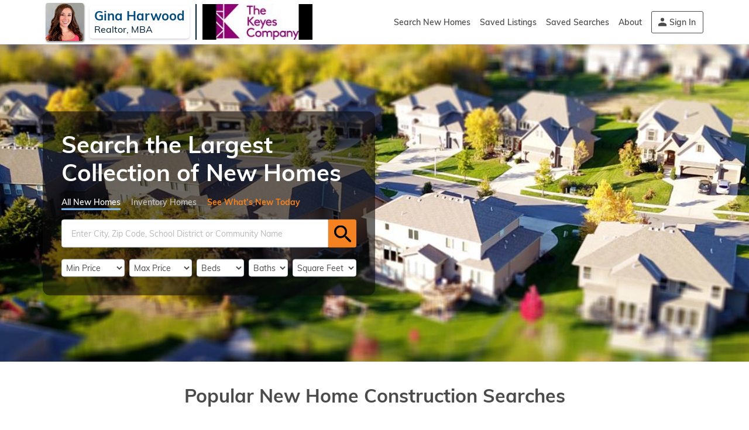

--- FILE ---
content_type: text/html; charset=utf-8
request_url: https://www.showingnew.com/ginaharwoodrealtor
body_size: 14705
content:
<!DOCTYPE html><html class="no-js csstransforms no-webp" lang=en-us><head><title id=pro_title>New Homes from Gina Harwood</title><meta name=theme-color content=#001D31><meta charset=utf-8><meta http-equiv=x-ua-compatible content="ie=edge"><meta id=viewport name=viewport content="width=device-width, initial-scale=1.0"><!--Start Graph Tags for the Like --><meta property=og:type content=article><meta property=fb:app_id content=1132649080129291><meta property=og:url content=http://www.showingnew.com/ginaharwoodrealtor><meta property=og:title content="New Homes from Gina Harwood"><meta property=og:description content="Search the largest collection of New Homes, courtesy of Gina Harwood at https://www.showingnew.com/ginaharwoodrealtor"><meta property=og:image content="https://nhs-dynamic-secure.akamaized.net/images/Pro/agent/{a0030cd5-caa6-4be5-ab4b-ffc22fb88959}/AgentPhoto.jpg?format=jpg&amp;version=636958392000000000"><meta property=og:image:width content=250><meta property=og:image:height content=250><!--End Graph Tags for the Like --><meta id=pro_description name=description content="Search the largest collection of New Homes, courtesy of Gina Harwood at https://www.showingnew.com/ginaharwoodrealtor"><meta id=pro_keywords name=keywords content="New homes,new homes for sale,new home builders,new construction homes,real estate agent,realtor,broker,MLS,multiple listing service"><link id=pro_canonical name=canonical rel=canonical href=https://www.newhomesource.com><link rel="shortcut icon" href=https://resources.newhomesourceprofessional.com/globalresources/images/favicon.ico><link rel=apple-touch-icon-precomposed href=https://resources.newhomesourceprofessional.com/globalresources/images/icons/ios/apple-touch-icon-precomposed.png><link rel=apple-touch-icon-precomposed sizes=76x76 href=https://resources.newhomesourceprofessional.com/globalresources/images/icons/ios/apple-touch-icon-76x76-precomposed.png><link rel=apple-touch-icon-precomposed sizes=120x120 href=https://resources.newhomesourceprofessional.com/globalresources/images/icons/ios/apple-touch-icon-120x120-precomposed.png><link rel=apple-touch-icon-precomposed sizes=152x152 href=https://resources.newhomesourceprofessional.com/globalresources/images/icons/ios/apple-touch-icon-152x152-precomposed.png><link rel=apple-touch-icon-precomposed sizes=180x180 href=https://resources.newhomesourceprofessional.com/globalresources/images/icons/ios/apple-touch-icon-180x180-precomposed.png><link rel=icon sizes=192x192 href=https://resources.newhomesourceprofessional.com/globalresources/images/icons/ios/icon-hires.png><link rel=icon sizes=128x128 href=https://resources.newhomesourceprofessional.com/globalresources/images/icons/ios/icon-normal.png><meta name=ServerName content=BDXWS5><meta name=google-site-verification content=iPcWE79MkEkUxx7m-jRk_h3G_dKfsStaIlhIajOhdo8><meta name=SessionId content=fd467506-960b-4268-8b7e-de797add1431><link rel=preconnect href=https://www.googletagmanager.com><link rel=preconnect href=https://www.google-analytics.com><link rel=preconnect href=https://connect.facebook.net><link rel=preconnect href=https://stats.g.doubleclick.net><link rel=preconnect href=https://ssl.google-analytics.com><link rel=preconnect href=https://www.google.com><link rel=preconnect href=https://www.facebook.com><script>if(screen.width<750){document.getElementById("viewport").setAttribute("content","width=1366");}</script><!-- Desktop Fonts --><link rel=preconnect href="https://fonts.googleapis.com/css?family=Muli:400,600,700" crossorigin><link rel=preload as=font href=https://fonts.gstatic.com/s/muli/v16/7Auwp_0qiz-afTLGLQ.woff2 crossorigin><link rel=preload as=font href=https://fonts.gstatic.com/s/muli/v16/7Au_p_0qiz-ade3iOCX2zw.woff2 crossorigin><link rel=preload as=font href=/GlobalResources/fonts/figtree/Figtree-SemiBold.ttf crossorigin><link rel=preload as=font href=/GlobalResources/fonts/figtree/Figtree-Regular.ttf crossorigin><link rel=preload as=font href=/GlobalResources/fonts/figtree/Figtree-ExtraBold.ttf crossorigin><!-- IE fonts --><script>(function(w){"use strict";if(!w.loadCSS){w.loadCSS=function(){};}
var rp=loadCSS.relpreload={};rp.support=(function(){var ret;try{ret=w.document.createElement("link").relList.supports("preload");}catch(e){ret=false;}
return function(){return ret;};})();rp.bindMediaToggle=function(link){var finalMedia=link.media||"all";function enableStylesheet(){link.media=finalMedia;}
if(link.addEventListener){link.addEventListener("load",enableStylesheet);}else if(link.attachEvent){link.attachEvent("onload",enableStylesheet);}
setTimeout(function(){link.rel="stylesheet";link.media="only x";});setTimeout(enableStylesheet,3000);};rp.poly=function(){if(rp.support()){return;}
var links=w.document.getElementsByTagName("link");for(var i=0;i<links.length;i++){var link=links[i];if(link.rel==="preload"&&link.getAttribute("as")==="style"&&!link.getAttribute("data-loadcss")){link.setAttribute("data-loadcss",true);rp.bindMediaToggle(link);}}};if(!rp.support()){rp.poly();var run=w.setInterval(rp.poly,500);if(w.addEventListener){w.addEventListener("load",function(){rp.poly();w.clearInterval(run);});}else if(w.attachEvent){w.attachEvent("onload",function(){rp.poly();w.clearInterval(run);});}}
if(typeof exports!=="undefined"){exports.loadCSS=loadCSS;}
else{w.loadCSS=loadCSS;}}(typeof global!=="undefined"?global:this));PRO={};PRO.Scripts={};if('scrollRestoration'in history){history.scrollRestoration='manual';window.scroll(0,0);}else{window.onbeforeunload=function(){window.scroll(0,0);}}</script><!--Start Main Css--><style>*{box-sizing:border-box;-webkit-box-sizing:border-box}html{font-size:1em;-ms-text-size-adjust:100%;-webkit-text-size-adjust:100%;line-height:1.4}h1{font-weight:normal;font-size:1.7rem;margin:0.67em 0}p{word-break:break-word}html,button,input,select,textarea,.ui-widget,.btn,.textarea-link{font-family:'Muli',sans-serif}html,body{min-width:480px;margin:0}fieldset{border:0;margin:0;padding:0}.container1144{margin:0 auto;max-width:1144px;width:100%}@media only screen and (max-width:1200px) and (min-width:768px){.container1144{padding:0 15px}}ul,ol{list-style:none;margin:0;padding:0}.clearfix:before,.clearfix:after{content:" ";display:table}.clearfix:after{clear:both}img{max-width:100%;vertical-align:middle}a{text-decoration:none}input,select,textarea,button,.btn,.textarea-link{font-size:14px;font-weight:300;line-height:18px;padding:5px 8px;background:#fff;border:1px solid #ccdbe4;border-radius:3px;color:#4b4b4b;outline:0;margin:0}input[type=radio]{position:absolute;left:-9999999px}.btn,button,.btn-orange{padding:6px 20px;background-color:#f58220;color:#000;display:inline-block;border:0;line-height:20px}.btn.line-btn{border:1px solid #f58220;background:#fff;color:#000;padding:6px 20px;-webkit-appearance:none;border-radius:4px}.btn-orange.disabled,.btn-orange[disabled]{cursor:default;background-color:rgba(245,130,32,0.5) !important;transition:ease-in 0.2s}.hidden{display:none}.m-0{margin:0}.m-top-0{margin-top:0}.m-bottom-0{margin-bottom:0}.m-left{margin-left:10px}.flex{display:flex;display:-webkit-flex;position:relative}.wrap{flex-wrap:wrap}.ac{align-items:center}.fc{display:flex;align-items:center;justify-content:center}.fdc{flex-direction:column}.jsb{justify-content:space-between}.w100,.w-full{width:100%}.h-full{height:100%}.validate-mark{position:absolute;top:10px;left:0}.tc{text-align:center}.tr{text-align:right}.d-b{display:block}.fauto{flex:auto}.aifs{align-items:flex-start}.f100{flex-basis:100%}.pr{position:relative}.pa{position:absolute}.k-loading-mask{position:absolute;width:100%;height:100%;top:0;left:0;z-index:10}.k-loading-image{top:0;left:0;z-index:2;width:100%;height:100%;position:absolute;background:url('https://resources.newhomesourceprofessional.com/GlobalResources/images/icons/nhs_loader.gif') no-repeat center center}.k-loading-color{background-color:#001D31;width:100%;height:100%;opacity:0.3}#results,#details-home,#details-comm,#cms-content,#tv,#showcase,#account-info,#client-information,.account,.consumer-portal,.consumer-portal-preview,.widget,.account-grids,.feedback-page,.webinars-page,.reviews,.unsubscribe-page{width:100%;background:#f6f9fc;border-top:1px solid #e5ecf2}#results{background:#ffffff}.validation-summary-errors{display:none}</style><style>.header > div{padding:0 5px}.h-logo{padding:5px 0;width:43%;align-items:center}.agent-logo{flex:0 65px;min-height:65px}.agent-logo img{border-radius:4px;box-shadow:1px 2px 3px 0 #7d7d7d;-webkit-box-shadow:1px 2px 3px 0 #7d7d7d;max-width:65px}.a-n-d{margin:0 10px;align-self:center;max-width:250px;padding:5px 8px}.a-n-d p{margin:0;font-size:22px;font-weight:700;line-height:1.1;word-break:break-word}.agency-l{padding-left:10px;max-width:200px}.header .h-right{width:57%;text-align:right;font-size:.75rem}.h-right nav{height:100%}nav ul.main-nav{display:inline-flex;font-size:.875rem;height:100%}nav > ul.main-nav > li{position:relative;display:flex;display:-webkit-flex;margin-left:16px}nav ul.main-nav li:first-child{margin-left:0}nav ul.main-nav a{display:inline-flex;align-items:center;color:#4B4B4B;font-size:14px;line-height:18px}ul.main-nav .btn{align-self:center;padding:9px 12px;border:1px solid #f58220}ul.main-nav .btn-sign-in{border-color:#4B4B4B;background-color:transparent;padding-left:30px}nav > ul.main-nav > li > div{display:none}@media only screen and (max-width:1024px){#header .h-logo > div{width:60%}#header .h-logo a{width:33%}.agency-logo img{max-width:100%}}@media only screen and (max-width:57em){#header .h-logo{width:75%;max-width:470px;margin:5px 0 2px 5px}}</style><style>#f-a-p{margin:40px 0 0;color:#fff;font-size:14px}#f-a-p > div:not(.f-cd){min-width:150px;max-width:150px;flex:1}#f-a-p div{margin-right:25px}#f-a-p div:last-child{margin-right:0}#f-a-p a{text-decoration:underline;color:#0091da}.f-cd{word-wrap:break-word;max-width:35%}.f-nav li:first-child{order:2;padding:0 2%}.f-nav li:nth-child(2){order:1;padding-left:0}.f-nav li:nth-child(3){order:3}.f-nav li:nth-child(4){order:4}.f-nav li:last-child{order:5}#contact-footer{padding:10px 0;background:#f6f9fc}#contact-footer > div{background:#fff}#c-f-branding{float:left;padding:0 2% 10px 2%;width:55%}#c-f-branding.m-auto{margin:0 auto}#c-f-branding .h-logo{width:100%;float:none}#contact-footer .message-agent{float:right;padding:15px 2%;width:42%;font-size:.75rem;background:#fff;margin-bottom:20px}.message-txt{margin-top:5px;margin-bottom:8px}.title + .flex{margin-top:5px}.message-agent .contact-agent input:not([type="button"]),.message-agent .contact-agent textarea{width:calc(100% - 10px);margin-left:10px}.message-btn{flex:1;text-align:right}.m-left{margin-left:10px}</style><link rel=preload href="https://resources.newhomesourceprofessional.com/resourcesbundle/masterpagecss.css?v=jtOffWmNLlOmZK9OQfs7x_o1LHf_rFpzRXvj7H5ORSk1" as=style onload="this.onload=null;this.rel='stylesheet'"><noscript><link href="https://resources.newhomesourceprofessional.com/resourcesbundle/masterpagecss.css?v=jtOffWmNLlOmZK9OQfs7x_o1LHf_rFpzRXvj7H5ORSk1" rel=stylesheet></noscript><!--End Main Css--> <!--Start Css Section--><link rel=preconnect href=https://www.youtube.com><style>.account-locations.container960{margin-top:40px}.l-f-wrapper{justify-content:center}.p-l-item{flex:auto;max-width:25%;min-width:150px;align-items:flex-start;margin-left:1%}.p-l-item:first-child{margin-left:0}.p-l-item h3{font-size:0.95rem;line-height:1.1;margin:0 0 15px}.see-all-comm{margin-top:10px}@media only screen and (max-width:767px){.account-locations.container960{margin-top:15px}.account-locations ul{font-size:14px;line-height:1.6}.account-locations li{line-height:1.2;padding-bottom:3px}.p-l-item{max-width:49%;justify-content:flex-start}.p-l-item:nth-child(2n+1){margin-left:0}.p-l-item:nth-child(2),.p-l-item:first-child{margin-bottom:15px}.l-f-wrapper{justify-content:left}}</style><style>.container960{max-width:960px;margin:60px auto;position:relative}.container960 > div{padding:0 30px}h2{font-size:32px;line-height:37px;text-align:center;margin:0 0 48px 0}#home-search{background-size:cover;background-position:center;border-top:1px solid #e5ecf2;background-repeat:no-repeat;background-color:#718088;position:relative}#home-search > .container1144{height:0;position:relative;padding-bottom:42.25%;min-height:543px}#home-search.default-homepage-search-selected > .container1144{height:543px;padding:0}#home-search .homepage-searchbox{background:rgba(12,11,11,0.6);max-width:568px;padding-top:32px;margin:0 auto;position:absolute;width:100%;top:50%;transform:translateY(-50%);-webkit-transform:translateY(-50%);left:5px}#home-search-form.home-search-form{background:transparent;padding-top:16px}#home-search h1{font-size:40px;line-height:48px;padding:0 32px}#home-builders{min-height:390px}@media only screen and (max-width:1000px){#home-search .homepage-searchbox{left:50%;transform:translate(-50%,-50%)}}</style><link rel=preload href="https://resources.newhomesourceprofessional.com/resourcesbundle/showingnewhomepagecss.css?v=H1SXxDlyz_i-ijVD-8xURGZbXPYfmPBIOGqfZxaVtzk1" as=style onload="this.onload=null;this.rel='stylesheet'"><noscript><link href="https://resources.newhomesourceprofessional.com/resourcesbundle/showingnewhomepagecss.css?v=H1SXxDlyz_i-ijVD-8xURGZbXPYfmPBIOGqfZxaVtzk1" rel=stylesheet></noscript><!--End Css Section--> <!--Start Preload Section--><link rel=preload href="https://resources.newhomesourceprofessional.com/resourcesbundle/homepagejs.js?v=9h94jEdMfvrYaeKTqvswA1Q3d9_tFT7c07gv3jR-ep01" as=script crossorigin=anonymous><link rel=preload href="https://resources.newhomesourceprofessional.com/resourcesbundle/searchjs.js?v=ZC8uiSMtZBD9Xc177eEI5UnlkK6r4f8ZGsaJBZRglO01" as=script crossorigin=anonymous><link rel=preload href="https://resources.newhomesourceprofessional.com/resourcesbundle/masterpagejs.js?v=mXesiu1H7eqrZt0nYajZE-IjfF0NnDlp4HejvLRZspE1" as=script crossorigin=anonymous><link rel=prefetch href="https://resources.newhomesourceprofessional.com/resourcesbundle/loginprocessjs.js?v=NrkiKMaojuE_ijyEa54ClEKD6Piq8ZtZZv5cbpXUUO01" as=script crossorigin=anonymous><!--End Preload Section--> <!--Google Analytics--><script>var _gaq=_gaq||[];_gaq.push(['_setAccount','UA-73436-17']);_gaq.push(['_setAllowAnchor',true]);</script><!--End of Google Analytics--> <!-- Facebook Pixel Code --><script>window.addEventListener('load',function(){!function(f,b,e,v,n,t,s){if(f.fbq)return;n=f.fbq=function(){n.callMethod?n.callMethod.apply(n,arguments):n.queue.push(arguments)};if(!f._fbq)f._fbq=n;n.push=n;n.loaded=!0;n.version='2.0';n.queue=[];t=b.createElement(e);t.async=!0;t.src=v;s=b.getElementsByTagName(e)[0];s.parentNode.insertBefore(t,s)}(window,document,'script','https://connect.facebook.net/en_US/fbevents.js');fbq('init','2262818873982241');fbq('track','PageView');});</script><noscript><img height=1 width=1 src="https://www.facebook.com/tr?id=2262818873982241&amp;ev=PageView&amp;noscript=1"></noscript><!-- End Facebook Pixel Code --><style>#footer{background:#001D31;text-align:center;width:100%}#footer > div{padding:55px 0 55px 0}.f-social{display:flex;display:-webkit-flex;justify-content:center;margin:0 0 60px 0;min-height:45px}.f-social li{margin:0 1.75%}.f-social li a{display:block;background-color:#fff;border-radius:5px}.f-nav li{padding:0 2%;margin-bottom:10px}.f-nav li:first-child{padding-left:0}.f-nav li:last-child{padding-right:0}.f-nav a{color:#fff;font-size:0.95rem;line-height:1.1}#footer .copyright{color:#fff;font-size:14px;margin:40px 0 0}</style><!--GTM Data Layer--><script>dataLayer=[{'pageType':'Home','partnerName':'Keyes Co','brandPartnerName':'NHS Pro','partnerId':'8838','adaptiveTemplate':'D','siteVersion':'NHSPro8-Client','i_uid':'0','agent_name':'Gina Harwood','agent_siteUrl':'ginaharwoodrealtor','agent_uid':'{a0030cd5-caa6-4be5-ab4b-ffc22fb88959}'}];</script><!--GTM Data Layer--> <!-- Google Tag Manager --><noscript><iframe src="https://www.googletagmanager.com/ns.html?id=GTM-NCCM8F" height=0 width=0 style=display:none;visibility:hidden></iframe></noscript><script>(function(w,d,s,l,i){w[l]=w[l]||[];w[l].push({'gtm.start':new Date().getTime(),event:'gtm.js'});var f=d.getElementsByTagName(s)[0],j=d.createElement(s),dl=l!='dataLayer'?'&l='+l:'';j.async=true;j.src='https://www.googletagmanager.com/gtm.js?id='+i+dl;f.parentNode.insertBefore(j,f);})(window,document,'script','dataLayer','GTM-NCCM8F');</script><!-- Google Tag Manager --><body itemscope itemtype=https://schema.org/WebPage class=showingnew-container><input type=hidden id=deviceSupportWebp value=false> <input type=hidden id=resourcePath value=https://resources.newhomesourceprofessional.com> <!--[if lte IE 8]><p class=browserupgrade>You are using an <strong>outdated</strong> browser. Please <a href="http://browsehappy.com/">upgrade your browser</a> to improve your experience.</p><![endif]--><header id=header class="header h-portal"><div class="container1144 flex"><div id=header-logo class="flex ac h-logo"><div class="flex ac agent-logo"><a class=photo_Agent href=/ginaharwoodrealtor><img alt="agent photo" src="https://nhs-dynamic-secure.akamaized.net/images/Pro/agent/{a0030cd5-caa6-4be5-ab4b-ffc22fb88959}/AgentPhoto.jpg?width=120&amp;height=120&amp;format=jpg&amp;version=636958392000000000"></a></div><div class=a-n-d><p>Gina Harwood</p><span>Realtor, MBA</span></div><a class="flex ac agency-l" href=/ginaharwoodrealtor><img alt="agency logo" src="https://nhs-dynamic-secure.akamaized.net/images/Pro/agent/{a0030cd5-caa6-4be5-ab4b-ffc22fb88959}/AgencyLogo.jpg?maxwidth=200&amp;maxheight=65&amp;format=jpg&amp;version=636958392000000000"></a></div><div id=menu class=h-right><nav aria-label=header><ul class=main-nav><li><a href=/ginaharwoodrealtor>Search New Homes</a><li class=menu-drop-nav><a class=kmodal data-hidetitle=true data-href="/ginaharwoodrealtor/account/login?loginprocess=savedlistings&amp;nextpage=/ginaharwoodrealtor/savedlistings&amp;width=370&amp;height=130" href=javascript:void(0) id=saved-listing-menu>Saved Listings</a><li class=menu-drop-nav><a class=kmodal data-hidetitle=true data-href="/ginaharwoodrealtor/account/login?loginprocess=savedsearches&amp;nextpage=/ginaharwoodrealtor/savedsearches&amp;width=370&amp;height=130" href=javascript:void(0) id=saved-searches-menu>Saved Searches</a><li><a href=/ginaharwoodrealtor/about-me>About</a><li id=header-acct class=drop-nav><a class="kmodal btn btn-sign-in" data-hidetitle=true data-href="/ginaharwoodrealtor/account/login?width=370&amp;height=130" href=javascript:void(0)>Sign In</a></ul></nav></div></div></header><main class="container showingnew-container" id=main-content><div id=home-search class=default-homepage-search-selected><div class=container1144><div class="clearfix homepage-searchbox"><h1 class=m-0>Search the Largest <br>Collection of New Homes</h1><style>#home-search-form{color:#fff;padding:32px}.homes-type-field{font-size:14px;line-height:1}.homes-type-field--label,.homes-type-field--link{margin-right:18px;padding:4px 0}.homes-type-field--link{padding-right:25px}.homes-type-field--link--svg{display:none}.search-field{margin:16px 0 20px 0}#home-search-location input[type=text]{flex:auto;max-width:calc(100% - 48px);padding:14px 16px;border-radius:4px 0 0 4px;box-shadow:none;height:48px}#home-search-location input[type=submit]{flex:auto;max-width:48px;height:48px;border:1px solid #f58220;padding:0;text-indent:-9999px}#home-search-options select{flex:auto;padding:4px 3px;margin-left:8px}@-moz-document url-prefix(){#home-search-options #BedRooms{max-width:75px}}#home-search-options #PriceLow{margin-left:0}#home-search-location input[type=radio]{display:none}</style><form action=/ginaharwoodrealtor/home/redirecttoresultspage class=pro-search-box enctype=multipart/form-data id=pro-search-box method=post name=pro-search-box><div id=home-search-form class="clearfix home-search-form"><fieldset id=home-search-location style=border:0;padding:0><p id=HomesTypeField class="flex m-0 homes-type-field"><input class=homes-type-field--input id=AllNew name=QuickMoveIn type=radio value=0 checked> <label class=homes-type-field--label for=AllNew>All New Homes</label> <input class=homes-type-field--input id=QMIOnly name=QuickMoveIn type=radio value=1> <label class=homes-type-field--label for=QMIOnly>Inventory Homes</label> <a class=homes-type-field--link href=https://www.showingnew.com/ginaharwoodrealtor/new-homes-today target=_blank> <b>See What’s New Today</b> <svg class=homes-type-field--link--svg xmlns=http://www.w3.org/2000/svg viewBox="0 0 492.004 492.004" fill=#f58220><path d="M484.14 226.886L306.46 49.202c-5.072-5.072-11.832-7.856-19.04-7.856-7.216 0-13.972 2.788-19.044 7.856l-16.132 16.136c-5.068 5.064-7.86 11.828-7.86 19.04s2.792 14.2 7.86 19.264L355.9 207.526H26.58C11.732 207.526 0 219.15 0 234.002v22.812c0 14.852 11.732 27.648 26.58 27.648h330.496L252.248 388.926c-5.068 5.072-7.86 11.652-7.86 18.864 0 7.204 2.792 13.88 7.86 18.948l16.132 16.084c5.072 5.072 11.828 7.836 19.044 7.836a26.74 26.74 0 0 0 19.04-7.872l177.68-177.68c5.084-5.088 7.88-11.88 7.86-19.1.016-7.244-2.776-14.04-7.864-19.12z" /></svg> </a><p class="flex ac search-field"><label for=SearchText></label> <input autocomplete=off id=SearchText class=SearchText aria-label=SearchText maxlength=100 name=SearchText placeholder="Enter City, Zip Code, School District or Community Name" type=text> <input type=submit class="btn HomeSearchBtn" id=HomeSearchBtn value="Find Homes"></fieldset><p id=SearchValidationError class="field-validation-error SearchValidationError" style=display:none><strong>Oops!</strong> Please enter a valid location (city, zip code or school district) or community name.<div id=home-search-options class=flex><label for=PriceLow class=hidden>Minimum</label> <select aria-label=PriceLow id=PriceLow name=PriceLow><option value="">Min Price<option value=100000>$100,000<option value=125000>$125,000<option value=150000>$150,000<option value=175000>$175,000<option value=200000>$200,000<option value=225000>$225,000<option value=250000>$250,000<option value=275000>$275,000<option value=300000>$300,000<option value=325000>$325,000<option value=350000>$350,000<option value=375000>$375,000<option value=400000>$400,000<option value=425000>$425,000<option value=450000>$450,000<option value=475000>$475,000<option value=500000>$500,000<option value=550000>$550,000<option value=600000>$600,000<option value=650000>$650,000<option value=700000>$700,000<option value=750000>$750,000<option value=800000>$800,000<option value=850000>$850,000<option value=900000>$900,000<option value=950000>$950,000<option value=1000000>$1,000,000<option value=1100000>$1,100,000<option value=1200000>$1,200,000<option value=1300000>$1,300,000<option value=1400000>$1,400,000<option value=1500000>$1,500,000<option value=1600000>$1,600,000<option value=1700000>$1,700,000<option value=1800000>$1,800,000<option value=1900000>$1,900,000<option value=2000000>$2,000,000<option value=2500000>$2,500,000<option value=3000000>$3,000,000<option value=3500000>$3,500,000<option value=4000000>$4,000,000<option value=4500000>$4,500,000<option value=5000000>$5,000,000<option value=6000000>$6,000,000<option value=7000000>$7,000,000<option value=8000000>$8,000,000<option value=9000000>$9,000,000<option value=10000000>$10,000,000</select> <label for=PriceHigh class=hidden>Maximum</label> <select aria-label=PriceHigh id=PriceHigh name=PriceHigh><option value="">Max Price<option value=100000>$100,000<option value=125000>$125,000<option value=150000>$150,000<option value=175000>$175,000<option value=200000>$200,000<option value=225000>$225,000<option value=250000>$250,000<option value=275000>$275,000<option value=300000>$300,000<option value=325000>$325,000<option value=350000>$350,000<option value=375000>$375,000<option value=400000>$400,000<option value=425000>$425,000<option value=450000>$450,000<option value=475000>$475,000<option value=500000>$500,000<option value=550000>$550,000<option value=600000>$600,000<option value=650000>$650,000<option value=700000>$700,000<option value=750000>$750,000<option value=800000>$800,000<option value=850000>$850,000<option value=900000>$900,000<option value=950000>$950,000<option value=1000000>$1,000,000<option value=1100000>$1,100,000<option value=1200000>$1,200,000<option value=1300000>$1,300,000<option value=1400000>$1,400,000<option value=1500000>$1,500,000<option value=1600000>$1,600,000<option value=1700000>$1,700,000<option value=1800000>$1,800,000<option value=1900000>$1,900,000<option value=2000000>$2,000,000<option value=2500000>$2,500,000<option value=3000000>$3,000,000<option value=3500000>$3,500,000<option value=4000000>$4,000,000<option value=4500000>$4,500,000<option value=5000000>$5,000,000<option value=6000000>$6,000,000<option value=7000000>$7,000,000<option value=8000000>$8,000,000<option value=9000000>$9,000,000<option value=10000000>$10,000,000</select> <select aria-label=BedRooms class=home-search-bedbath id=BedRooms name=BedRooms><option value=-1>Beds<option value=1>studio/1<option value=2>2+<option value=3>3+<option value=4>4+<option value=5>5+</select> <select aria-label=Bathrooms class=home-search-bedbath id=Bathrooms name=Bathrooms><option value=-1>Baths<option value=1>1+<option value=2>2+<option value=3>3+<option value=4>4+<option value=5>5+</select> <label for=SqFtLow class=hidden>Square Feet</label> <select aria-label=SqFtLow id=SqFtLow name=SqFtLow><option value=0>Square Feet<option value=500>500+<option value=1000>1000+<option value=1500>1500+<option value=2000>2000+<option value=2500>2500+<option value=3000>3000+<option value=3500>3500+<option value=4000>4000+<option value=4500>4500+<option value=5000>5000+<option value=5500>5500+<option value=6000>6000+<option value=6500>6500+<option value=7000>7000+<option value=7500>7500+<option value=8000>8000+<option value=8500>8500+<option value=9000>9000+<option value=9500>9500+<option value=10000>10000+</select></div><div id=pro_locations class=pro_locations></div></div></form></div></div></div><section class="container960 account-locations"><h2 class=tc>Popular New Home Construction Searches</h2><div class="flex l-f-wrapper"><div id=popular-locations-city class="fc p-l-item"><div><h3>Nearby Cities</h3><ul id=popular-locations-city-ul><li><a href=/ginaharwoodrealtor/communities/florida/palm-beach-county/city-boca-raton>Boca Raton</a><li><a href=/ginaharwoodrealtor/communities/florida/palm-beach-county/city-delray-beach>Delray Beach</a><li><a href=/ginaharwoodrealtor/communities/florida/palm-beach-county/city-boynton-beach>Boynton Beach</a><li><a href="/ginaharwoodrealtor/communities/florida/broward-county-ft.-lauderdale/city-fort-lauderdale/">Fort Lauderdale</a><li><a href="/ginaharwoodrealtor/communities/florida/broward-county-ft.-lauderdale/city-plantation/">Plantation</a><li><a href=/ginaharwoodrealtor/communities/florida/palm-beach-county/city-lake-worth>Lake Worth</a><li><a href="/ginaharwoodrealtor/communities/florida/broward-county-ft.-lauderdale/city-davie/">Davie</a><li><a href=/ginaharwoodrealtor/communities/florida/palm-beach-county/city-royal-palm-beach>Royal Palm Beach</a></ul></div></div><div id=popular-locations-counties class="fc p-l-item"><div><h3>Nearby Counties</h3><ul id=popular-locations-counties-ul><li><a href="/ginaharwoodrealtor/communities/florida/broward-county-ft.-lauderdale/county-broward/">Broward</a><li><a href=/ginaharwoodrealtor/communities/florida/palm-beach-county/county-palm-beach>Palm Beach</a></ul></div></div><div id=popular-locations-postalcodes class="fc p-l-item"><div><h3>Nearby Zip Codes</h3><ul id=popular-locations-postalcodes-ul><li><a href=/ginaharwoodrealtor/communities/florida/palm-beach-county/postalcode-33434>33434</a><li><a href=/ginaharwoodrealtor/communities/florida/palm-beach-county/postalcode-33496>33496</a><li><a href=/ginaharwoodrealtor/communities/florida/palm-beach-county/postalcode-33445>33445</a><li><a href=/ginaharwoodrealtor/communities/florida/palm-beach-county/postalcode-33444>33444</a><li><a href=/ginaharwoodrealtor/communities/florida/palm-beach-county/postalcode-33473>33473</a><li><a href=/ginaharwoodrealtor/communities/florida/palm-beach-county/postalcode-33467>33467</a><li><a href="/ginaharwoodrealtor/communities/florida/broward-county-ft.-lauderdale/postalcode-33315/">33315</a><li><a href="/ginaharwoodrealtor/communities/florida/broward-county-ft.-lauderdale/postalcode-33325/">33325</a><li><a href=/ginaharwoodrealtor/communities/florida/palm-beach-county/postalcode-33414>33414</a><li><a href="/ginaharwoodrealtor/communities/florida/broward-county-ft.-lauderdale/postalcode-33326/">33326</a></ul></div></div><div id=popular-locations-amenities class="fc p-l-item"><div><h3>Features & Amenities</h3><ul id=popular-locations-amenities-ul><li><a href="/ginaharwoodrealtor/communities/florida/palm-beach-county?green=true">Green Features</a><li><a href="/ginaharwoodrealtor/communities/florida/palm-beach-county?pool=true">Pool</a><li><a href="/ginaharwoodrealtor/communities/florida/palm-beach-county?gated=true">Gated Community</a><li><a href="/ginaharwoodrealtor/communities/florida/palm-beach-county?parks=true">Parks</a><li><a href="/ginaharwoodrealtor/communities/florida/palm-beach-county?natureareas=true">Nature Areas</a><li><a href="/ginaharwoodrealtor/communities/florida/palm-beach-county?views=true">Views</a><li><a href="/ginaharwoodrealtor/communities/florida/palm-beach-county?sportsfacilities=true">Sport Facilities</a><li class=see-all-comm><a href=/ginaharwoodrealtor/communities/florida/palm-beach-county>See All 12 + Communities</a></ul></div></div></div></section></main><link rel=preload href="https://resources.newhomesourceprofessional.com/resourcesbundle/messageagentcss.css?v=NE8iAf8ASXeA50smT8tInfdGnmYqXqkd5O35Y4O3ZOM1" as=style onload="this.onload=null;this.rel='stylesheet'"><noscript><link href="https://resources.newhomesourceprofessional.com/resourcesbundle/messageagentcss.css?v=NE8iAf8ASXeA50smT8tInfdGnmYqXqkd5O35Y4O3ZOM1" rel=stylesheet></noscript><aside id=contact-footer class="header h-portal clearfix"><div class="clearfix container1144"><div id=c-f-branding><p class=title>Ready to learn more about a new home?<div id=c-f-logo class="flex h-logo"><div class=agent-logo><a class=photo_Agent href=/ginaharwoodrealtor><img alt="agent photo" src="https://nhs-dynamic-secure.akamaized.net/images/Pro/agent/{a0030cd5-caa6-4be5-ab4b-ffc22fb88959}/AgentPhoto.jpg?width=120&amp;height=120&amp;format=jpg&amp;version=636958392000000000"></a></div><div class=a-n-d><p>Gina Harwood</p><span>Realtor, MBA</span></div><a class="flex ac agency-l" href=/ginaharwoodrealtor><img alt="agency logo" src="https://nhs-dynamic-secure.akamaized.net/images/Pro/agent/{a0030cd5-caa6-4be5-ab4b-ffc22fb88959}/AgencyLogo.jpg?maxwidth=200&amp;maxheight=65&amp;format=jpg&amp;version=636958392000000000"></a></div><p><span class=s-office-name>The Keyes Company</span> 3372339<br> 954-830-1237<br> ginaharwood@keyes.com <br><div id=social-share-links></div></div><div class="message-agent clearfix"><div class=contact-agent id=contact-agent-8c2e05ba-b338-4037-b4a2-d81236fcba29><p class="title m-0">Contact Gina:<p class="flex wrap ac jsb info"><span class=validate-mark>*</span> <label for=contact-agent-email-8c2e05ba-b338-4037-b4a2-d81236fcba29 class=hidden> Email Address: </label> <input id=contact-agent-email-8c2e05ba-b338-4037-b4a2-d81236fcba29 class=contact-agent-email maxlength=50 type=email placeholder=Email autocomplete=email aria-label="Email Address"> <span class="MessageEmailErrors validation-summary-errors">Please enter email.</span> <span class="AgentClientEmailMatchError validation-summary-errors">This email address already exists.</span><p class="flex wrap ac jsb info"><span class=validate-mark>*</span> <label for=contact-agent-first-name-8c2e05ba-b338-4037-b4a2-d81236fcba29 class=hidden>First Name:</label> <input id=contact-agent-first-name-8c2e05ba-b338-4037-b4a2-d81236fcba29 class=contact-agent-first-name maxlength=50 type=text placeholder="First Name" autocomplete=given-name aria-label="First Name"> <span class="MessageFirstNameErrors validation-summary-errors">Please enter a valid first name.</span><p class="flex wrap ac jsb info"><span class=validate-mark>*</span> <label for=contact-agent-last-name-8c2e05ba-b338-4037-b4a2-d81236fcba29 class=hidden> Last Name: </label> <input id=contact-agent-last-name-8c2e05ba-b338-4037-b4a2-d81236fcba29 class=contact-agent-last-name maxlength=50 type=text placeholder="Last Name" autocomplete=family-name aria-label="Last Name"> <span class="MessageLastNameErrors validation-summary-errors">Please enter a valid last name.</span><p class="flex wrap ac jsb info"><span class=validate-mark>*</span> <label for=contact-agent-phone-8c2e05ba-b338-4037-b4a2-d81236fcba29 class=hidden> Phone: </label> <input id=contact-agent-phone-8c2e05ba-b338-4037-b4a2-d81236fcba29 class=contact-agent-phone maxlength=50 type=text placeholder=Phone autocomplete=tel aria-label=Phone> <span class="MessagePhoneErrors validation-summary-errors">Please enter a valid phone.</span><p class="flex wrap ac jsb"><span class="validate-mark info">*</span> <label for=message-contact-to-agent-8c2e05ba-b338-4037-b4a2-d81236fcba29 class=hidden>Comments:</label> <textarea id=message-contact-to-agent-8c2e05ba-b338-4037-b4a2-d81236fcba29 class="message-contact-to-agent info" maxlength=2000 placeholder="I am interested in..." value="" aria-label=Comments></textarea> <span class="character-limit validation-summary-errors" style=display:none>2,000 Character Limit</span> <span class="MessageCommentErrors validation-summary-errors">Please add a message.</span> <span style=display:none class="textarea-link delivered-contact-to-agent m-left"> <strong>Sent!</strong> Your message has been delivered to my inbox and I will get back to you soon. <br> <a href=# class=another-message>Click here to send another message.</a> </span><div class="flex wrap ac jsb info"><p class="m-0 message-account m-left"><input id=AgentCreateAcct-8c2e05ba-b338-4037-b4a2-d81236fcba29 class="AgentCreateAcct hidden" type=checkbox checked> <label class="flex ac" for=AgentCreateAcct-8c2e05ba-b338-4037-b4a2-d81236fcba29><span>Create an account to save listings and searches</span></label><p class="m-0 message-btn tr"><input class="send-contact-to-agent btn btn-orange" value=Send type=button></div><input type=hidden value=0 id=CommunityId-8c2e05ba-b338-4037-b4a2-d81236fcba29 class=message-contact-to-agent-communityId> <input type=hidden value=0 id=SpecId-8c2e05ba-b338-4037-b4a2-d81236fcba29 class=message-contact-to-agent-specId> <input type=hidden value=0 id=PlanId-8c2e05ba-b338-4037-b4a2-d81236fcba29 class=message-contact-to-agent-planId> <input type=hidden value=false id=IsPlan-8c2e05ba-b338-4037-b4a2-d81236fcba29 class=message-contact-to-agent-isPlan></div></div></div></aside><footer id=footer><div class=container1144><nav><ul class="f-nav fc wrap"><li><a href=/ginaharwoodrealtor/accessibility-statement onclick="jQuery.googlepush('Site Links','Footer','Accessibility statement')" target=_blank>Accessibility Statement</a><li><a href=/ginaharwoodrealtor/termsofuse onclick="jQuery.googlepush('Site Links','Footer','Terms of use')" target=_blank>Terms</a></ul><ul class="f-nav fc wrap" style=margin-top:20px><li><a href=/ginaharwoodrealtor/privacypolicy onclick="jQuery.googlepush('Site Links','Footer','Privacy policy')" target=_blank>Privacy, Cookies and SMS Messaging</a><li><a> <a href=/ginaharwoodrealtor/userprivacy onclick="jQuery.googlepush('Site Links','Footer','Do Not Sell My Personal Information')" target=_blank>Do Not Sell/Share My Information—Opt-Out of Targeted Ads</a></a></ul></nav><div id=f-a-p class=fc><div class=f-cd></div></div><p class=copyright>Copyright &copy; 2001-2026 Builders Digital Experience, LLC.</div></footer><script src="https://resources.newhomesourceprofessional.com/resourcesbundle/masterpagejs.js?v=mXesiu1H7eqrZt0nYajZE-IjfF0NnDlp4HejvLRZspE1" crossorigin=anonymous></script><script>jQuery(document).ready(function(){var isPartner="False"==="True";var isUserLoggedIn="False"==="True";var isAgentPortal="True"==="True";window.isMobileDevice=false;var hasImages=false;linkloader.Css("MPCSSAfterReady",["https://resources.newhomesourceprofessional.com/resourcesbundle/masterpagecssafterready.css?v=b7Xvipd7lvirjqXsF-d303X4Cd1oPF0O1NDVIdaKGCg1"]);linkloader.Script("MPJSAfterReady",isUserLoggedIn?["https://resources.newhomesourceprofessional.com/resourcesbundle/masterpagejsafterreadylogin.js?v=gEVCGsrEB8Es2tWSXq2jxopp_D97gdRKBWhUhqjF5Lg1"]:["https://resources.newhomesourceprofessional.com/resourcesbundle/masterpagejsafterready.js?v=gG5OQR3KPHBLk168blH3Ez6jfEhWTkZb109Mbsv6Snk1"],function(){window.MasterGAParams={isShowingNew:isAgentPortal,isMobileDevice:isMobileDevice,pageType:"home_page",partnerId:8838,isSso:true,isUserLoggedIn:isUserLoggedIn,sendSsoSignedInEvent:false}
var masterGA=new PRO.Scripts.MasterPageGAEvents(MasterGAParams);masterGA.init();new PRO.Scripts.PERFEvents({logUrl:"/ginaharwoodrealtor/performanceevents/logevent",logUAUrl:"/ginaharwoodrealtor/performanceevents/googleanalyticecommerce",logUAUrl2:"/ginaharwoodrealtor/performanceevents/googleanalyticecommerce2",PrLeadsUrl:"/ginaharwoodrealtor/pdfgenerator/printreportleads"});if(isUserLoggedIn){window.currPromptCount=0;window.hasUcUrl=false;const maxLimit=5;var parameter={IsAgentPortal:true,sslUrl:"/ginaharwoodrealtor/savedsearches/showsavesearchlisting",slNav:"/ginaharwoodrealtor/savedlistings/getsavedlistingsglobalnavigation",userGuid:"{a0030cd5-caa6-4be5-ab4b-ffc22fb88959}",clientId:"0",notifyAgentJs:["https://resources.newhomesourceprofessional.com/resourcesbundle/notifyagentjs.js?v=PFavLoiOfQJHc1VLrqzlGZQsxKkiqbsAcN2QKffliJk1"],utilityConn:"/ginaharwoodrealtor/home/showutilityconnectprompt",maxLimitPrompt:maxLimit,reachedMaxLimit:window.currPromptCount==maxLimit,isLoggedIn:false};var menu=new PRO.Scripts.Menu(parameter);menu.init();}
if(isAgentPortal&&!hasImages){jQuery.ajax({url:"/ginaharwoodrealtor/account/getfooterimages",data:{userId:"{a0030cd5-caa6-4be5-ab4b-ffc22fb88959}"},cache:false,success:function(data){var div=jQuery("#f-a-p");div.prepend("<div>"+data.Image1+"</div><div>"+data.Image2+"</div>");div.append("<div>"+data.Image3+"</div><div>"+data.Image4+"</div>");div.addToIO();}});}
if(isPartner){jQuery("body").on("click",".resources-link",function(){var href=this.dataset.href;swal({title:"Just letting you know...",text:"We're going to open this Learning Center content you selected in a new tab. You won't be signed in on the new tab in your <strong>Keyes Co</strong> environment, so come back to this tab/page again when you're ready to continue your new home search.",showCancelButton:true,confirmButtonText:"Ok, thanks",closeOnConfirm:true}).then(function(){window.open(href,'_blank');});});}
if(isAgentPortal){var parameter={getSocialShareLinks:"/ginaharwoodrealtor/account/getsocialsharelinks",userGuid:"{a0030cd5-caa6-4be5-ab4b-ffc22fb88959}"};var footer=new PRO.Scripts.Footer(parameter);footer.init();}else{jQuery("#utilityConnect").on("click",function(){jQuery.googlepush("Utility_Connect","UC_PageVisit","Uc-Connect link clicked");});}});});</script><!--Start Scripts Section--><script>var isAgentPortal=true;window.homeInit=function(){window.homeIsReady=true;}
window.homePageInit=function(){EventHelper.onDocumentReady(function(){var parameters={isAgentPortal:isAgentPortal,IsLoggedIn:false,getBSXN:"/ginaharwoodrealtor/home/getbuildersection",isPrimaryZiCode:false,getArticles:"/ginaharwoodrealtor/home/getarticles",getRatingsAndReviews:"/ginaharwoodrealtor/homedetail/getratingsandreviews",ytPJs:["https://resources.newhomesourceprofessional.com/resourcesbundle/ytplayerjs.js?v=hVrRKtB3eF5y3K2ne4l7N8ICumxBplakaieEcSbh1zo1"],clJs:["https://resources.newhomesourceprofessional.com/resourcesbundle/carouseljs.js?v=Z7-Ry6j-d9rYlzU4L5TT1Y9jFb6bKJ034R-rRHGA4_w1"],seoVUrl:"/ginaharwoodrealtor/home/getvideogallery"};var homePage=new PRO.Scripts.HomePage(parameters);homePage.init();});}
var myVar=setInterval(function(){if(window.homeIsReady){clearTimeout(myVar);window.homePageInit();}},500);</script><!--End Scripts Section--> <!--Start OnDocumentReady--><script>jQuery(document).ready(function(){var parametersCTB={isLoggedIn:false,clientId:0,Id:"contact-agent-8c2e05ba-b338-4037-b4a2-d81236fcba29",sendContactAgent:"/ginaharwoodrealtor/contactagent/contactagent",aEmail:"GinaHarwood@keyes.com",aConsumerPortalEmail:"ginaharwood@keyes.com",updClientPhone:"/ginaharwoodrealtor/myclients/editclientmodal"};contactToAgtInit=function(){var contactAgent=new PRO.Scripts.ContactAgent(parametersCTB);contactAgent.init();}
if(PRO.Scripts.ContactAgent){contactToAgtInit();}
else{var myVar=setInterval(function(){if(PRO.Scripts.ContactAgent){clearTimeout(myVar);contactToAgtInit();}},500);}});</script><script>window.searchInit=function(){var parameters={IsMobile:false,IsLoggedIn:"false",IsAgentPortal:"true",loginPageUrl:"/ginaharwoodrealtor/account/login",typeAheadUrl:"/ginaharwoodrealtor/home/partnerlocationindex",loginLocation:"SRP",textBoxName:"SearchText",submitButtom:"HomeSearchBtn",errorDiv:"SearchValidationError"};var search=new PRO.Scripts.Search(parameters);search.init();var searchText='';if(searchText&&!document.getElementById("SearchText").value)
{document.getElementById("SearchText").value=""}}</script><!--End OnDocumentReady--> <!--Start Agent Portal--><script src="https://resources.newhomesourceprofessional.com/resourcesbundle/contactagentjs.js?v=0awRITM-toJUAEdmp3KpZrnZX2CEdhGodaTSsdXir1o1" defer onload="if(window.initContactAgent!=null){window.initContactAgent()}" crossorigin=anonymous></script><!--End Agent Portal--> <!--Start AsyncScripts Section--><script src="https://resources.newhomesourceprofessional.com/resourcesbundle/homepagejs.js?v=9h94jEdMfvrYaeKTqvswA1Q3d9_tFT7c07gv3jR-ep01" async onload="if(window.homeInit!=null){window.homeInit()}" crossorigin=anonymous></script><script src="https://resources.newhomesourceprofessional.com/resourcesbundle/searchjs.js?v=ZC8uiSMtZBD9Xc177eEI5UnlkK6r4f8ZGsaJBZRglO01" async onload="if(window.searchInit!=null){window.searchInit()}" crossorigin=anonymous></script><!--End AsyncScripts Section-->

--- FILE ---
content_type: text/javascript; charset=utf-8
request_url: https://resources.newhomesourceprofessional.com/resourcesbundle/contactagentjs.js?v=0awRITM-toJUAEdmp3KpZrnZX2CEdhGodaTSsdXir1o1
body_size: 4191
content:
!function(n){"function"==typeof define&&define.amd?define(["jquery"],n):n("object"==typeof exports?require("jquery"):jQuery)}(function(n){var i,t=navigator.userAgent,u=/iphone/i.test(t),f=/chrome/i.test(t),r=/android/i.test(t);n.mask={definitions:{"9":"[0-9]",a:"[A-Za-z]","*":"[A-Za-z0-9]"},autoclear:!0,dataName:"rawMaskFn",placeholder:"_"};n.fn.extend({caret:function(n,t){var i;if(0!==this.length&&!this.is(":hidden"))return"number"==typeof n?(t="number"==typeof t?t:n,this.each(function(){this.setSelectionRange?this.setSelectionRange(n,t):this.createTextRange&&(i=this.createTextRange(),i.collapse(!0),i.moveEnd("character",t),i.moveStart("character",n),i.select())})):(this[0].setSelectionRange?(n=this[0].selectionStart,t=this[0].selectionEnd):document.selection&&document.selection.createRange&&(i=document.selection.createRange(),n=0-i.duplicate().moveStart("character",-1e5),t=n+i.text.length),{begin:n,end:t})},unmask:function(){return this.trigger("unmask")},mask:function(t,e){var p,l,o,c,h,v,s,a,y;return!t&&this.length>0?(p=n(this[0]),y=p.data(n.mask.dataName),y?y():void 0):(e=n.extend({autoclear:n.mask.autoclear,placeholder:n.mask.placeholder,completed:null},e),l=n.mask.definitions,o=[],c=s=t.length,h=null,n.each(t.split(""),function(n,t){"?"==t?(s--,c=n):l[t]?(o.push(new RegExp(l[t])),null===h&&(h=o.length-1),c>n&&(v=o.length-1)):o.push(null)}),this.trigger("unmask").each(function(){function nt(){if(e.completed){for(var n=h;v>=n;n++)if(o[n]&&p[n]===w(n))return;e.completed.call(y)}}function w(n){return e.placeholder.charAt(n<e.placeholder.length?n:0)}function b(n){for(;++n<s&&!o[n];);return n}function ut(n){for(;--n>=0&&!o[n];);return n}function it(n,t){var r,i;if(!(0>n)){for(r=n,i=b(t);s>r;r++)if(o[r]){if(!(s>i&&o[r].test(p[i])))break;p[r]=p[i];p[i]=w(i);i=b(i)}d();y.caret(Math.max(h,n))}}function ft(n){for(var r,u,t=n,i=w(n);s>t;t++)if(o[t]){if(r=b(t),u=p[t],p[t]=i,!(s>r&&o[r].test(u)))break;i=u}}function et(){var t=y.val(),n=y.caret();if(a&&a.length&&a.length>t.length){for(k(!0);n.begin>0&&!o[n.begin-1];)n.begin--;if(0===n.begin)for(;n.begin<h&&!o[n.begin];)n.begin++;y.caret(n.begin,n.begin)}else{for(k(!0);n.begin<s&&!o[n.begin];)n.begin++;y.caret(n.begin,n.begin)}nt()}function rt(){k();y.val()!=tt&&y.change()}function ot(n){var f,i,t,r=n.which||n.keyCode;a=y.val();8===r||46===r||u&&127===r?(f=y.caret(),i=f.begin,t=f.end,t-i==0&&(i=46!==r?ut(i):t=b(i-1),t=46===r?b(t):t),g(i,t),it(i,t-1),n.preventDefault()):13===r?rt.call(this,n):27===r&&(y.val(tt),y.caret(0,k()),n.preventDefault())}function st(t){var u,e,h,f=t.which||t.keyCode,i=y.caret(),c;t.ctrlKey||t.altKey||t.metaKey||32>f||!f||13===f||((i.end-i.begin!=0&&(g(i.begin,i.end),it(i.begin,i.end-1)),u=b(i.begin-1),s>u&&(e=String.fromCharCode(f),o[u].test(e)))&&((ft(u),p[u]=e,d(),h=b(u),r)?(c=function(){n.proxy(n.fn.caret,y,h)()},setTimeout(c,0)):y.caret(h),i.begin<=v&&nt()),t.preventDefault())}function g(n,t){for(var i=n;t>i&&s>i;i++)o[i]&&(p[i]=w(i))}function d(){y.val(p.join(""))}function k(n){for(var f,r=y.val(),u=-1,t=0,i=0;s>t;t++)if(o[t]){for(p[t]=w(t);i++<r.length;)if(f=r.charAt(i-1),o[t].test(f)){p[t]=f;u=t;break}if(i>r.length){g(t+1,s);break}}else p[t]===r.charAt(i)&&i++,c>t&&(u=t);return n?d():c>u+1?e.autoclear||p.join("")===ht?(y.val()&&y.val(""),g(0,s)):d():(d(),y.val(y.val().substring(0,u+1))),c?t:h}var y=n(this),p=n.map(t.split(""),function(n,t){if("?"!=n)return l[n]?w(t):n}),ht=p.join(""),tt=y.val();y.data(n.mask.dataName,function(){return n.map(p,function(n,t){return o[t]&&n!=w(t)?n:null}).join("")});y.one("unmask",function(){y.off(".mask").removeData(n.mask.dataName)}).on("focus.mask",function(){clearTimeout(i);var n;tt=y.val();n=k();i=setTimeout(function(){y.get(0)===document.activeElement&&(d(),n==t.replace("?","").length?y.caret():y.caret(n))},100)}).on("blur.mask",rt).on("keydown.mask",ot).on("keypress.mask",st).on("input.mask paste.mask",function(){setTimeout(function(){var n=k(!0);y.caret(n);nt()},0)});f&&r&&y.off("input.mask").on("input.mask",et);k()}))}})});PRO.Scripts.AddEditClientHelper=function(n){this.params=n};PRO.Scripts.AddEditClientHelper.prototype={isACEmailMatch:function(n){var r=this,i=!0,t=r.params,u=t.aEmail&&t.aEmail.toLowerCase(),f=t.aConsumerPortalEmail&&t.aConsumerPortalEmail.toLowerCase();return n=n&&n.toLowerCase(),(u===n||f===n)&&(i=!1),i}};PRO.Scripts.ContactAgent=function(n){this.params=n;this.ammountOfErrors=0;this.hasErrors=!1};PRO.Scripts.ContactAgent.prototype={init:function(){var i=this,l;i.clientHelper=new PRO.Scripts.AddEditClientHelper(i.params);var e=jQuery("#"+i.params.Id),h=e.find(".send-contact-to-agent"),c=e.find(".message-contact-to-agent"),a=e.find(".contact-agent-phone"),o=i.params,s="disabled btn-loading",t="visible",r="border: 1px solid #f58220",n="style",u="display",f="inline-flex";c.on("keydown keyup keypress",function(){var t=jQuery(this),i=t.closest(".contact-agent"),n=i.find(".character-limit");this.value.length===2e3?n.show():n.hide()});l=e.find(".another-message");a.mask("999-999-9999");l.click(function(n){var i,t;jQuery.cancelEvtNStopProp(n);i=jQuery(this);h.removeAttr("disabled").removeClass(s).show();t=i.closest(".contact-agent");t.find(".delivered-contact-to-agent").hide();t.find(".info").show();t.find(".message-contact-to-agent").val("").focus()});e.find(".contact-agent-first-name, .contact-agent-last-name").SanitizeInput(!0);h.click(function(){var d=this,l=jQuery(d),e,w,k;l.attr("disabled","disabled").addClass(s);e=l.closest(".contact-agent");w=e.find(".character-limit");w.hide();var h=!0,y=e.find(".contact-agent-first-name"),p=e.find(".contact-agent-last-name"),a=e.find(".contact-agent-email"),v=e.find(".contact-agent-phone"),b=e.find(".message-contact-to-agent"),g=e.find(".MessageFirstNameErrors"),nt=e.find(".MessageLastNameErrors"),tt=e.find(".MessageEmailErrors"),it=e.find(".AgentClientEmailMatchError"),rt=e.find(".MessagePhoneErrors"),ut=e.find(".MessageCommentErrors");v.mask("999-999-9999");o.isLoggedIn||(a.removeAttr(n),tt.removeAttr(n).removeClass(t),jQuery.ValidEmail(a.val())||(tt.css(u,f).addClass(t),a.attr(n,r),h=!1),it.removeAttr(n).removeClass(t),h&&!i.clientHelper.isACEmailMatch(a.val())&&(it.css(u,f).addClass(t),a.attr(n,r),h=!1),y.removeAttr(n),g.removeAttr(n).removeClass(t),jQuery.ValidName(y.val())||(g.css(u,f).addClass(t),y.attr(n,r),h=!1),p.removeAttr(n),nt.removeAttr(n).removeClass(t),jQuery.ValidName(p.val())||(nt.css(u,f).addClass(t),p.attr(n,r),h=!1));v.removeAttr(n);rt.removeAttr(n).removeClass(t);jQuery.ValidPhoneNumber(v.val())||(rt.css(u,f).addClass(t),v.attr(n,r),h=!1);b.removeAttr(n);ut.removeAttr(n).removeClass(t);b.val().trim().length===0&&(ut.css(u,f).addClass(t),b.attr(n,r),h=!1);var ft=e.find(".message-contact-to-agent-communityId"),et=e.find(".message-contact-to-agent-specId"),ot=e.find(".message-contact-to-agent-planId"),st=e.find(".message-contact-to-agent-isPlan");h?(k={message:c.val(),FirstName:y.val(),LastName:p.val(),Email:a.val(),ClientPhone:v.val(),IsLoggedIn:o.isLoggedIn,ClientId:o.clientId,CommunityId:ft.val(),PlanId:ot.val(),SpecId:et.val(),IsPlan:st.val(),AgentCreateAcct:e.find(".AgentCreateAcct").is(":checked")},w.hide(),jQuery.post(o.sendContactAgent,k,function(t){t.phoneModified?swal({text:"Would you like to update your phone number in your account to "+k.ClientPhone+" ?",showCancelButton:!0,showCloseButton:!1,confirmButtonText:"Yes",cancelButtonText:"No",allowOutsideClick:!1,onCancel:function(){i.redirect(t,l,e,n)}}).then(function(){jQuery.ajax({url:o.updClientPhone,data:t.clientData,type:"POST",success:function(){swal({text:"Phone number successfully updated!",showCloseButton:!1,allowOutsideClick:!1}).then(function(){i.redirect(t,l,e,n)})}})}):i.redirect(t,l,e,n);jQuery("body").trigger("contact-agent",[t.isNewClient,d])})):l.removeAttr("disabled").removeClass(s)})},redirect:function(n,t,i,r){var u;if(n.redirect){if(u=window.location.href,u.indexOf("#m")>0){var f=u.indexOf("#m"),e=u.substring(f),o=u.replace(e,"");u=o}window.location=u+(u.indexOf("?")!==-1?"&":"?")+n.url}else t.hide().removeClass("btn-loading"),i.find(".message-contact-to-agent").val("").hide(),i.find(".info").hide(),i.find(".delivered-contact-to-agent").show().attr(r,"display:block;")}};jQuery.extend({ValidPhoneNumber:function(n){var t=new RegExp(/^\(?(^[1-9][0-9]{2})\)?[-. ]?([0-9]{3})[-. ]?([0-9]{4})$/i);return t.test(n)},ValidName:function(n){return n.trim().length>0},ValidEmail:function(n){var t=new RegExp(/^(([^<>()\[\]\\.,;:\s@"]+(\.[^<>()\[\]\\.,;:\s@"]+)*)|(".+"))@((\[[0-9]{1,3}\.[0-9]{1,3}\.[0-9]{1,3}\.[0-9]{1,3}])|(([a-zA-Z\-0-9]+\.)+[a-zA-Z]{2,}))$/i);return t.test(n)},ValidZipcode:function(n){var t=new RegExp(/^\d{5}(-\d{4})?$/i);return t.test(n)},ValidateVideoLink:function(n){var t=new RegExp(/^(?:https?:\/\/)?(?:www\.)?(?:youtu\.be\/|youtube\.com\/(?:embed\/|v\/|watch\?v=|watch\?.+&v=))((\w|-){11})(?:\S+)?$|^(https?:\/\/)?(www.)?(player.)?vimeo.com\/([a-z]*\/)*([0-9]{6,11})[?]?.*$/gi);return t.test(n)},ValidateYouTubeLink:function(n){var t=new RegExp(/^(?:https?:\/\/)?(?:www\.)?(?:youtu\.be\/|youtube\.com\/(?:embed\/|v\/|watch\?v=|watch\?.+&v=))((\w|-){11})(?:\S+)?/gi);return t.test(n)},ValidateUCUrl:function(n){var t=new RegExp(/http(?:s)?:\/\/www\.utilityconnect\.net\/[a-zA-Z0-9_]+/gi);return t.test(n)}});jQuery.fn.extend({SanitizeInput:function(n){return this.keypress(function(t){var i=n?new RegExp("^[a-zA-Z0-9_ ]*$"):new RegExp("^[a-zA-Z0-9-]+$"),r=String.fromCharCode(t.charCode?t.charCode:t.which);return i.test(r)?!0:(t.preventDefault(),!1)}).keyup(function(){var i=this.value,t;for(n?(i.replace(/(\s{2,})|[^a-zA-Z0-9-]/g," "),t=i.replace(/^\s*/,"")):t=i.replace(/[^a-zA-Z0-9-]/g,"");t.indexOf("--")!==-1;)t=t.replace(/--/g,"-");t.indexOf("-")===0&&(t=t.substring(1,t.length));this.value=t}).blur(function(){this.value=this.value.trim();var n=this.value;n[n.length-1]==="-"&&(this.value=n.substring(0,n.length-1))}),this}})